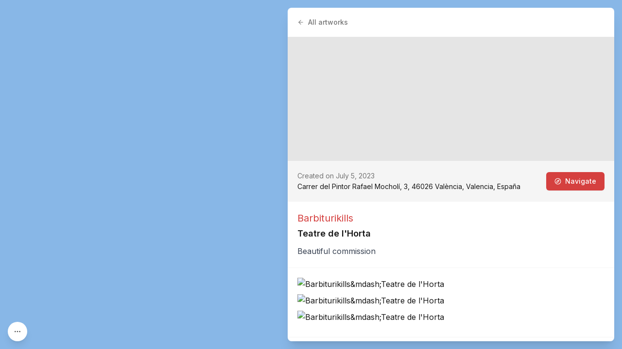

--- FILE ---
content_type: text/x-component
request_url: https://streetartcities.com/cities/valencia/artworks?status=active&_rsc=1rc22
body_size: -23
content:
0:{"b":"4NE5yN0r3NYs8t2g_Su6y","f":[["children","cities","children",["cityId","valencia","d"],"children","artworks",["artworks",{"children":["__PAGE__?{\"status\":\"active\"}",{}]}],null,null,false]],"S":false}


--- FILE ---
content_type: text/x-component
request_url: https://streetartcities.com/artists/barbiturikills?_rsc=1rc22
body_size: -26
content:
0:{"b":"4NE5yN0r3NYs8t2g_Su6y","f":[["children","artists",["artists",{"children":[["artistId","barbiturikills","d"],{"children":["__PAGE__",{}]}]}],null,null,false]],"S":false}
